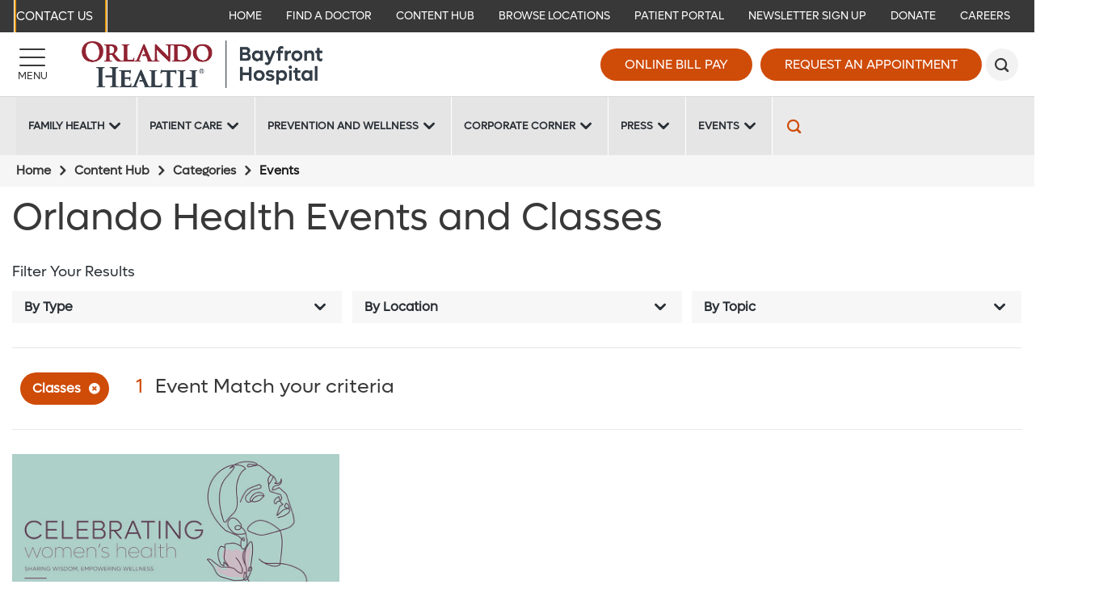

--- FILE ---
content_type: text/html; charset=utf-8
request_url: https://www.bayfronthealth.com/content-hub/categories/events?type=classes
body_size: 19554
content:

<!DOCTYPE html>
<!--[if lt IE 7]>      <html class="lt-ie9 lt-ie8 lt-ie7"> <![endif]-->
<!--[if IE 7]>         <html class="lt-ie9 lt-ie8"> <![endif]-->
<!--[if IE 8]>         <html class="lt-ie9"> <![endif]-->
<!--[if gt IE 8]><!-->
<html lang="en">
<!--<![endif]-->
<head>
    <!-- {050994E9-392C-4A3F-8B1B-2F7A04F4ACB8} -->
    <title>Events - Orlando Health Bayfront Hospital</title>
<meta name="description" content="" />
<meta name="keywords" content="" />
<meta charset="utf-8" />

<!--[if IE]>
    <meta http-equiv='X-UA-Compatible' content='IE=edge,chrome=1'><![endif]-->


<meta name="SKYPE_TOOLBAR" content="SKYPE_TOOLBAR_PARSER_COMPATIBLE" />
<meta property="fb:admins" content="" />
<meta name="msvalidate.01" content="33DA7119D1EF64E8B46D1E38FE754CDC" />

<meta name="twitter:card" content="summary" />
<meta name="twitter:url" content="https://www.bayfronthealth.com/content-hub/categories/events?type=classes" />
<meta name="twitter:title" content="Events - Orlando Health Bayfront Hospital" />
<meta name="twitter:description" content="" />
<meta name="twitter:site" content="">
<meta property="og:type" content="website">
<meta property="og:url" content="https://www.bayfronthealth.com/content-hub/categories/events?type=classes">
<meta property="og:title" content="Events - Orlando Health Bayfront Hospital">
<meta property="og:description" content="">
<meta property="og:site_name" content="Bayfront Health St. Petersburg">


<meta name="robots" content="noodp, noydir" />
    <!--[if lt IE 9]>
        <script src="~/assets/js/vendor/html5.js" type="text/javascript"></script>
    <![endif]-->


    <script src="/assets/js/vendor/modernizr-2.6.2.js" type="text/javascript" async></script>
    
    <!-- favicon and mobile icons
    <link rel="apple-touch-icon-precomposed" href="~/assets/images/mobile/home-precomposed.png"/>
    <link rel="apple-touch-icon-precomposed" sizes="72x72" href="~/assets/images/mobile/home-ipad-precomposed.png"/>
    <link rel="apple-touch-icon-precomposed" sizes="114x114" href="~/assets/images/mobile/home-retina-precomposed.png"/>-->
    

    <link rel="preload" href="/assets/icons/orlandohealth.woff" as="font" type="font/woff" crossorigin="anonymous">
    <link rel="stylesheet" defer href="https://cdnjs.cloudflare.com/ajax/libs/font-awesome/4.7.0/css/font-awesome.min.css">
    <link rel="stylesheet" type="text/css" href="/assets/css/bayfront.css?bust=638953737140000000" />
    <link href="/assets/images/bayfront/global/favicon.ico" rel="shortcut icon">
    <link rel="stylesheet" type="text/css" href="/assets/css/healthchoice.css" />
<!-- Scripts View -->

	<script>
		var cacheBuster = "504911232000000000";
	</script>

<script defer type="text/javascript" rel="preload" src="/assets/jsv2/vendor/require.min.js"></script>
<script defer type="text/javascript" rel="preload" src="/assets/jsv2/compiled/optimized.desktop.js?bust=638991131260000000"></script>


    <meta http-equiv="X-UA-Compatible" content="IE=edge">
    <meta name="viewport" content="width=device-width, initial-scale=1.0"/>
    <!--[if gte IE 9]>
        <style type="text/css">.gradient { filter: none; }</style>
    <![endif]-->
    <!-- Google Tag Manager -->
<script>(function(w,d,s,l,i){w[l]=w[l]||[];w[l].push({'gtm.start':
new Date().getTime(),event:'gtm.js'});var f=d.getElementsByTagName(s)[0],
j=d.createElement(s),dl=l!='dataLayer'?'&l='+l:'';j.async=true;j.src=
'https://www.googletagmanager.com/gtm.js?id='+i+dl;f.parentNode.insertBefore(j,f);
})(window,document,'script','dataLayer','GTM-PGMZTG6');</script>
<!-- End Google Tag Manager -->


    
    
<meta name="VIcurrentDateTime" content="639044769856798760" />
<script type="text/javascript" src="/layouts/system/VisitorIdentification.js"></script>



</head>


<body class="desktop-layout body-content-hub-events-taxonomy    ">

    


    
        <header class="header">
            
                <!-- TOP BAR -->
    <div class="header-bar header-bar-desktop" role="navigation" tabindex="0">
        <div class="header-bar__section">
                <a href="https://www.bayfronthealth.com/contact-us?ref=9B4538D16C5D42E3AB8CDE4417423B4D" target="_parent" class="btn header-primary-btn ohcontact">
        
        Contact Us
    </a>
    <span tabindex="0" class="skiptocontent">Skip to main content</span>

        </div>

        <div class="header-bar__section">
            


<script type="application/ld+json">
    {
        "@context": "https://schema.org",
        "@graph":    
        [    
                {"@context": "https://schema.org","@type":"SiteNavigationElement","@id":"#header-bar-menu","name": "Home","url": "https://www.winniepalmerhospital.com/"}
        ]
    }
</script><!--SIMPLE NAVIGATION LINKS START-->

	<a  href="https://www.bayfronthealth.com/"  target="_parent">Home</a>
	<a  href="https://www.bayfronthealth.com/physician-finder"  target="_parent">Find a Doctor</a>
	<a  href="https://www.bayfronthealth.com/content-hub"  target="_self">Content Hub</a>
	<a  href="https://www.bayfronthealth.com/locations"  target="_parent">Browse Locations</a>
	<a  href="https://www.bayfronthealth.com/mychart"  target="_parent">Patient Portal</a>
	<a  href="https://www.bayfronthealth.com/newsletter-signup?ref=050994E9392C4A3F8B1B2F7A04F4ACB8"  target="_parent">Newsletter Sign Up</a>
	<a  href="https://give.orlandohealth.com/give/392132/#!/donation/checkout"  target="_blank">Donate</a>
	<a  href="https://www.bayfronthealth.com/about-us/careers"  target="_self">Careers</a>
<!--SIMPLE NAVIGATION LINKS END-->

        </div>
    </div>
    
    
   
    <!-- BOTTOM BAR START-->
    <div class="header-bar header-bar--main">

    <div class="header-bar__section">
        <a href="#" id="headerMenuButton" title="Menu" class="btn menu-btn" aria-label="Menu">
            <span class="menu-btn-bar"></span>
            <span class="menu-btn-text">Menu</span>
        </a>
    </div>
    <div class="header-bar__section">
            <a href="https://www.bayfronthealth.com/" class="desktop-head-logo">
                <img src="/-/media/logos/bayfront/oh-bayfront-hospital-2024_hor_rgb.png?h=534&amp;la=en&amp;w=2265" class="header-logo" alt="OH Bayfront Hospital 2024_hor_RGB" width="2265" height="534" />
            </a>
                    <a href="https://www.bayfronthealth.com/" class="mobile-head-logo">
                <img src="/-/media/logos/bayfront/oh-bayfront-hospital-2024_hor_rgb.png?h=534&amp;la=en&amp;w=2265" class="header-logo" alt="OH Bayfront Hospital 2024_hor_RGB" width="2265" height="534" />
            </a>
    </div>
    <div class="header-bar__section">
                <a href="https://mychart.bayfrontstpete.com/Bayfront//Billing/GuestPay/PayasGuest" target="_blank" title="Online Bill Pay" class="btn large-btn-dark  google-tracker" data-category="CTA" data-action="click" data-label="header-Online Bill Pay" data-ImagePixelTrackingCode="">
            
            Online Bill Pay
        </a>
        <a href="https://www.bayfronthealth.com/request-an-appointment?ref=050994E9392C4A3F8B1B2F7A04F4ACB8" target="_parent" title="Request an Appointment" class="btn large-btn-dark image-pixel-tracking google-tracker" data-category="CTA" data-action="click" data-label="header-Request an Appointment" data-ImagePixelTrackingCode="https://beacon.krxd.net/event.gif?event_id=Mp6hraMM&amp;event_type=fd">
            
            Request an Appointment
        </a>

            <button id="headerSearchButton" class="btn search-btn" role="search" aria-label="Search" title="Search"></button>
    </div>
</div>
<!-- BOTTOM BAR END-->
<!-- SEARCH FORM-->
<div class=" search-render">
    
<div class="search-wrapper">
    <div class="search-bar">
            <div class="searchbox-label col-sm-1">
                <span>Search</span>
            </div>
        <form action="https://www.bayfronthealth.com/search" class="col-xs-12 col-sm-9 search-form">
            <input tabindex="-1" id="headerSearchInput" type="text" name="q" placeholder="Search">
            <button tabindex="-1" type="submit" aria-label="submit"></button>
        </form>
    </div>
</div></div>

<div id="headerMenu" class="header-side-menu">
    
<div class="header-side-menu__back">
    <button id="headerMenuBack" class="header-side-menu__back-btn" aria-label="Back"></button>
    <div class="header-side-menu__back-text" >Back</div>
</div>



    <!--Navigation menu start-->
    <ul class="header-side-menu__list" style="background-color:#f2f2f2">
        <li class="header-side-menu__item header-side-menu__item--featured ">

                
                <a tabindex="-1" aria-label="Find a Location Find a location near you." href="https://www.bayfronthealth.com/locations" target="_parent"  class="header-side-menu__link">
                        <img class="header-side-menu__link-icon" src="https://www.bayfronthealth.com/-/media/svg/orlando-health/menu/oh_findalocation_dark_v02.svg" alt="Find a Location">

                    <span>Find a Location</span>
                    <span class="header-side-menu__link-des">Find a location near you.</span>
                </a>

            </li>
<li class="header-side-menu__item header-side-menu__item--featured header-side-menu__item--has-submenu ">

                
                <a tabindex="-1" aria-label="Services and Specialties Learn more about our services." href="javascript:void(0);" target="_parent"  class="header-side-menu__link">
                        <img class="header-side-menu__link-icon" src="https://www.bayfronthealth.com/-/media/svg/orlando-health/menu/servicesandspecialties_v02.svg" alt="Services and Specialties">

                    <span>Services and Specialties</span>
                    <span class="header-side-menu__link-des">Learn more about our services.</span>
                </a>

                    <ul class="header-side-menu__list">
                                <li class="header-side-menu__item">


            <a tabindex="-1" href="https://www.bayfronthealth.com/services-and-specialties" target="_parent" class="header-side-menu__link">Services and Specialties</a>
        </li>
            <li class="header-side-menu__item ">

                
                <a tabindex="-1" aria-label="Aesthetic and Reconstructive Surgery" href="https://www.bayfronthealth.com/services-and-specialties/aesthetic-and-reconstructive-surgery" target="_self" class="header-side-menu__link">Aesthetic and Reconstructive Surgery</a>
            </li>
            <li class="header-side-menu__item ">

                
                <a tabindex="-1" aria-label="Colon and Rectal Surgery" href="https://www.bayfronthealth.com/services-and-specialties/colon-and-rectal-surgery" target="_self" class="header-side-menu__link">Colon and Rectal Surgery</a>
            </li>
            <li class="header-side-menu__item ">

                
                <a tabindex="-1" aria-label="Critical Care Medicine" href="https://www.bayfronthealth.com/services-and-specialties/critical-care-medicine" target="_self" class="header-side-menu__link">Critical Care Medicine</a>
            </li>
            <li class="header-side-menu__item ">

                
                <a tabindex="-1" aria-label="Diagnostic Imaging" href="https://www.bayfronthealth.com/services-and-specialties/diagnostic-imaging" target="_self" class="header-side-menu__link">Diagnostic Imaging</a>
            </li>
            <li class="header-side-menu__item ">

                
                <a tabindex="-1" aria-label="Digestive Health Institute" href="https://www.bayfronthealth.com/services-and-specialties/digestive-health-institute" target="_parent" class="header-side-menu__link">Digestive Health Institute</a>
            </li>
            <li class="header-side-menu__item ">

                
                <a tabindex="-1" aria-label="Emergency Services and Trauma Care" href="https://www.bayfronthealth.com/services-and-specialties/emergency-services-and-trauma-care" target="_parent" class="header-side-menu__link">Emergency Services and Trauma Care</a>
            </li>
            <li class="header-side-menu__item ">

                
                <a tabindex="-1" aria-label="Endocrinology" href="https://www.bayfronthealth.com/services-and-specialties/endocrinology" target="_parent" class="header-side-menu__link">Endocrinology</a>
            </li>
            <li class="header-side-menu__item ">

                
                <a tabindex="-1" aria-label="ENT Care" href="https://www.bayfronthealth.com/services-and-specialties/ear-nose-and-throat-care" target="_parent" class="header-side-menu__link">ENT Care</a>
            </li>
            <li class="header-side-menu__item ">

                
                <a tabindex="-1" aria-label="Epilepsy Care" href="https://www.bayfronthealth.com/services-and-specialties/epilepsy-care" target="_parent" class="header-side-menu__link">Epilepsy Care</a>
            </li>
            <li class="header-side-menu__item ">

                
                <a tabindex="-1" aria-label="Geriatric Care" href="https://www.bayfronthealth.com/services-and-specialties/geriatric-care" target="_parent" class="header-side-menu__link">Geriatric Care</a>
            </li>
            <li class="header-side-menu__item ">

                
                <a tabindex="-1" aria-label="Heart Care (Cardiovascular)" href="https://www.bayfronthealth.com/services-and-specialties/heart-care" target="_parent" class="header-side-menu__link">Heart Care (Cardiovascular)</a>
            </li>
            <li class="header-side-menu__item ">

                
                <a tabindex="-1" aria-label="Infectious Disease Care" href="https://www.bayfronthealth.com/services-and-specialties/infectious-disease-care" target="_parent" class="header-side-menu__link">Infectious Disease Care</a>
            </li>
            <li class="header-side-menu__item ">

                
                <a tabindex="-1" aria-label="Kidney Disorders" href="https://www.bayfronthealth.com/services-and-specialties/kidney-disorders" target="_parent" class="header-side-menu__link">Kidney Disorders</a>
            </li>
            <li class="header-side-menu__item ">

                
                <a tabindex="-1" aria-label="Laboratory Services" href="https://www.bayfronthealth.com/services-and-specialties/laboratory-services" target="_parent" class="header-side-menu__link">Laboratory Services</a>
            </li>
            <li class="header-side-menu__item ">

                
                <a tabindex="-1" aria-label="Maternity Care" href="https://www.bayfronthealth.com/services-and-specialties/maternity-care" target="_parent" class="header-side-menu__link">Maternity Care</a>
            </li>
            <li class="header-side-menu__item ">

                
                <a tabindex="-1" aria-label="Men&#39;s Health" href="https://www.bayfronthealth.com/services-and-specialties/mens-health" target="_parent" class="header-side-menu__link">Men&#39;s Health</a>
            </li>
            <li class="header-side-menu__item ">

                
                <a tabindex="-1" aria-label="Neuroscience Institute" href="https://www.bayfronthealth.com/services-and-specialties/neurosciences" target="_parent" class="header-side-menu__link">Neuroscience Institute</a>
            </li>
            <li class="header-side-menu__item ">

                
                <a tabindex="-1" aria-label="Orthopedic Care" href="https://www.bayfronthealth.com/services-and-specialties/orthopedic-care" target="_parent" class="header-side-menu__link">Orthopedic Care</a>
            </li>
            <li class="header-side-menu__item ">

                
                <a tabindex="-1" aria-label="Palliative Care" href="https://www.bayfronthealth.com/services-and-specialties/palliative-care" target="_parent" class="header-side-menu__link">Palliative Care</a>
            </li>
            <li class="header-side-menu__item ">

                
                <a tabindex="-1" aria-label="Pharmacy" href="https://www.bayfronthealth.com/services-and-specialties/pharmacy" target="_parent" class="header-side-menu__link">Pharmacy</a>
            </li>
            <li class="header-side-menu__item ">

                
                <a tabindex="-1" aria-label="Primary Care" href="https://www.bayfronthealth.com/services-and-specialties/primary-care" target="_parent" class="header-side-menu__link">Primary Care</a>
            </li>
            <li class="header-side-menu__item ">

                
                <a tabindex="-1" aria-label="Rehabilitation Services" href="https://www.bayfronthealth.com/services-and-specialties/rehabilitation-services" target="_parent" class="header-side-menu__link">Rehabilitation Services</a>
            </li>
            <li class="header-side-menu__item ">

                
                <a tabindex="-1" aria-label="Respiratory Care" href="https://www.bayfronthealth.com/services-and-specialties/respiratory-care" target="_parent" class="header-side-menu__link">Respiratory Care</a>
            </li>
            <li class="header-side-menu__item ">

                
                <a tabindex="-1" aria-label="Rheumatology" href="https://www.bayfronthealth.com/services-and-specialties/rheumatology" target="_parent" class="header-side-menu__link">Rheumatology</a>
            </li>
            <li class="header-side-menu__item ">

                
                <a tabindex="-1" aria-label="Robotic Surgery" href="https://www.bayfronthealth.com/services-and-specialties/robotic-surgery" target="_parent" class="header-side-menu__link">Robotic Surgery</a>
            </li>
            <li class="header-side-menu__item ">

                
                <a tabindex="-1" aria-label="Sleep Medicine" href="https://www.bayfronthealth.com/services-and-specialties/sleep-medicine" target="_parent" class="header-side-menu__link">Sleep Medicine</a>
            </li>
            <li class="header-side-menu__item ">

                
                <a tabindex="-1" aria-label="Sports Medicine" href="https://www.bayfronthealth.com/services-and-specialties/sports-medicine" target="_self" class="header-side-menu__link">Sports Medicine</a>
            </li>
            <li class="header-side-menu__item ">

                
                <a tabindex="-1" aria-label="Stroke Care" href="https://www.bayfronthealth.com/services-and-specialties/stroke-care" target="_parent" class="header-side-menu__link">Stroke Care</a>
            </li>
            <li class="header-side-menu__item ">

                
                <a tabindex="-1" aria-label="Surgical Services" href="https://www.bayfronthealth.com/services-and-specialties/surgical-services" target="_parent" class="header-side-menu__link">Surgical Services</a>
            </li>
            <li class="header-side-menu__item ">

                
                <a tabindex="-1" aria-label="Urgent Care" href="https://www.bayfronthealth.com/services-and-specialties/urgent-care" target="_parent" class="header-side-menu__link">Urgent Care</a>
            </li>
            <li class="header-side-menu__item ">

                
                <a tabindex="-1" aria-label="Urology Care" href="https://www.bayfronthealth.com/services-and-specialties/urology-care" target="_parent" class="header-side-menu__link">Urology Care</a>
            </li>
            <li class="header-side-menu__item ">

                
                <a tabindex="-1" aria-label="Women&#39;s Health" href="https://www.bayfronthealth.com/services-and-specialties/womens-health" target="_parent" class="header-side-menu__link">Women&#39;s Health</a>
            </li>
            <li class="header-side-menu__item ">

                
                <a tabindex="-1" aria-label="Wound Care" href="https://www.bayfronthealth.com/services-and-specialties/wound-care" target="_parent" class="header-side-menu__link">Wound Care</a>
            </li>

                    </ul>
            </li>
<li class="header-side-menu__item header-side-menu__item--featured ">

                
                <a tabindex="-1" aria-label="Find a Doctor Find a Doctor that fits your needs." href="https://www.bayfronthealth.com/physician-finder" target="_parent"  class="header-side-menu__link">
                        <img class="header-side-menu__link-icon" src="https://www.bayfronthealth.com/-/media/svg/orlando-health/menu/oh_find-a-physician_dark_v02.svg" alt="Find a Doctor">

                    <span>Find a Doctor</span>
                    <span class="header-side-menu__link-des">Find a Doctor that fits your needs.</span>
                </a>

            </li>
<li class="header-side-menu__item header-side-menu__item--featured header-side-menu__item--external ">

                
                <a tabindex="-1" aria-label="Donate Online Donate to Orlando Health Foundation West Florida" href="https://www.classy.org/give/392132/#!/donation/checkout" target="_blank"  class="header-side-menu__link">
                        <img class="header-side-menu__link-icon" src="https://www.bayfronthealth.com/-/media/svg/orlando-health/cta/donate-02.png" alt="Donate Online">

                    <span>Donate Online</span>
                    <span class="header-side-menu__link-des">Donate to Orlando Health Foundation West Florida</span>
                </a>

            </li>

    </ul>
    <!--Navigation menu end-->



<!--Autogenerated menu start-->
        <ul class="header-side-menu__list">
           
            <li class="header-side-menu__item header-side-menu__item--has-submenu " data-id="B3FDFDB7D054480AA2B380C964FCB3B3">

                    <a data-id="B3FDFDB7D054480AA2B380C964FCB3B3" tabindex="-1" aria-label="About Us" href="javascript:void(0);" class="header-side-menu__link">About Us</a>

                    <ul class="header-side-menu__list" id="div_B3FDFDB7D054480AA2B380C964FCB3B3"></ul>
            </li>
            <li class="header-side-menu__item " data-id="BFDD200A9B7F41D4BE0C340073F6399D">

                    <a data-id="BFDD200A9B7F41D4BE0C340073F6399D" tabindex="-1" aria-label="Arriving at Our Hospital: Patient and Visitor Access Guide" href="https://www.bayfronthealth.com/arriving-at-our-hospital" class="header-side-menu__link">Arriving at Our Hospital: Patient and Visitor Access Guide</a>

            </li>
            <li class="header-side-menu__item " data-id="85F8EC5298CA469C9BF7C466C4767DC5">

                    <a data-id="85F8EC5298CA469C9BF7C466C4767DC5" tabindex="-1" aria-label="Content Hub" href="https://www.bayfronthealth.com/content-hub" class="header-side-menu__link">Content Hub</a>

            </li>
            <li class="header-side-menu__item header-side-menu__item--has-submenu " data-id="101B9C710DFC4EBB9E485CD64311DDC2">

                    <a data-id="101B9C710DFC4EBB9E485CD64311DDC2" tabindex="-1" aria-label="Graduate Medical Education" href="javascript:void(0);" class="header-side-menu__link">Graduate Medical Education</a>

                    <ul class="header-side-menu__list" id="div_101B9C710DFC4EBB9E485CD64311DDC2"></ul>
            </li>
            <li class="header-side-menu__item " data-id="822912E45A4F4D64BCE96EFB9B7437D3">

                    <a data-id="822912E45A4F4D64BCE96EFB9B7437D3" tabindex="-1" aria-label="Get Inspired with ‘Choose Health’ Magazine" href="https://www.bayfronthealth.com/magazine" class="header-side-menu__link">Get Inspired with ‘Choose Health’ Magazine</a>

            </li>
            <li class="header-side-menu__item header-side-menu__item--has-submenu " data-id="070AB870C42A49F3BBF8F11E7A6197D3">

                    <a data-id="070AB870C42A49F3BBF8F11E7A6197D3" tabindex="-1" aria-label="Patient Information" href="javascript:void(0);" class="header-side-menu__link">Patient Information</a>

                    <ul class="header-side-menu__list" id="div_070AB870C42A49F3BBF8F11E7A6197D3"></ul>
            </li>


        </ul>
<!--Autogenerated menu end-->

    <!--Navigation menu start-->
    <ul class="header-side-menu__list" style="background-color:#f2f2f2">
                    <li class="header-side-menu__item ">

                
                <a tabindex="-1" aria-label="Orlando Health Foundation - West Florida" href="https://www.bayfronthealth.com/foundation" target="_top" class="header-side-menu__link">Orlando Health Foundation - West Florida</a>
            </li>
            <li class="header-side-menu__item ">

                
                <a tabindex="-1" aria-label="School of Medical Laboratory Science" href="https://www.bayfronthealth.com/about-us/medical-professionals/school-of-medical-laboratory-science" target="_self" class="header-side-menu__link">School of Medical Laboratory Science</a>
            </li>

    </ul>
    <!--Navigation menu end-->

</div>

<div class="search-scrim"></div>

<link rel="stylesheet" href="/assets/css/white-label-themes/theme-section/wl-header/theme-wl-header.css">

        </header>

        <div class="page-content container-wrap" role="main">
        <div class="container-inner clearfix">
            <div class="full-width column">
                
            </div>
        </div>
        
    <div class="full-width-container clearfix" role="navigation">
        <div class="nav-container clearfix">
            <div class="left-nav-section">
                <ul class="contenthub-nav clearfix">
                        <li class="header-nav-item">
                            <a href="javascript:void(0);" class="link-nav icon-arrow-down" aria-label="Family Health -Family Health">Family Health</a>
                            <div class="seconary-nav-container hidden">
                                    <div class="nav-top">
                                        <h2>
                                            <a href="/content-hub/categories/family-health/" aria-label="Family Health">
                                                Family Health
                                            </a>
                                        </h2>
                                    </div>
                                <div class="secondary-nav clearfix">

                                        <div class="nav-columns">
                                                <a href="/content-hub/categories/family-health/men/" class="nav-column-heading" aria-label="Men">
                                                    Men
                                                </a>
                                                <ul>
                                                        <li>
                                                            <a href="/content-hub/categories/family-health/men/annual-exams/" aria-label="Men - Annual Exams">
                                                                Annual Exams
                                                            </a>
                                                        </li>
                                                        <li>
                                                            <a href="/content-hub/categories/family-health/men/health-aging/" aria-label="Health Aging">
                                                                Healthy Aging
                                                            </a>
                                                        </li>
                                                        <li>
                                                            <a href="/content-hub/categories/family-health/men/nutrition-and-exercise/" aria-label="Men - Nutrition and Exercise">
                                                                Nutrition and Exercise
                                                            </a>
                                                        </li>
                                                        <li>
                                                            <a href="/content-hub/categories/family-health/men/parenting/" aria-label="Men - Parenting">
                                                                Parenting
                                                            </a>
                                                        </li>
                                                        <li>
                                                            <a href="/content-hub/categories/family-health/men/screenings-and-diagnostics/" aria-label="Men - Screenings and Diagnostics">
                                                                Screenings and Diagnostics
                                                            </a>
                                                        </li>
                                                        <li>
                                                            <a href="/content-hub/categories/family-health/men/sexual-health/" aria-label="Men - Sexual Health">
                                                                Sexual Health
                                                            </a>
                                                        </li>
                                                </ul>
                                        </div>
                                        <div class="nav-columns">
                                                <a href="/content-hub/categories/family-health/women/" class="nav-column-heading" aria-label="Women">
                                                    Women
                                                </a>
                                                <ul>
                                                        <li>
                                                            <a href="/content-hub/categories/family-health/women/annual-exams/" aria-label="Women - Annual Exams">
                                                                Annual Exams
                                                            </a>
                                                        </li>
                                                        <li>
                                                            <a href="/content-hub/categories/family-health/women/fertility/" aria-label="Women - Fertility">
                                                                Fertility
                                                            </a>
                                                        </li>
                                                        <li>
                                                            <a href="/content-hub/categories/family-health/women/nutrition-and-exercise/" aria-label="Women - Nutrition and Exercise">
                                                                Nutrition and Exercise
                                                            </a>
                                                        </li>
                                                        <li>
                                                            <a href="/content-hub/categories/family-health/women/healthy-aging/" aria-label="Healthy Aging">
                                                                Healthy Aging
                                                            </a>
                                                        </li>
                                                        <li>
                                                            <a href="/content-hub/categories/family-health/women/women-gynecology/" aria-label="Women Gynecology">
                                                                Gynecology
                                                            </a>
                                                        </li>
                                                        <li>
                                                            <a href="/content-hub/categories/family-health/women/parenting/" aria-label="Women - Parenting">
                                                                Parenting
                                                            </a>
                                                        </li>
                                                        <li>
                                                            <a href="/content-hub/categories/family-health/women/pregnancy-and-childbirth/" aria-label="Women - Pregnancy and Childbirth">
                                                                Pregnancy and Childbirth
                                                            </a>
                                                        </li>
                                                        <li>
                                                            <a href="/content-hub/categories/family-health/women/screenings-and-diagnostics/" aria-label="Women - Screenings and Diagnostics">
                                                                Screenings and Diagnostics
                                                            </a>
                                                        </li>
                                                        <li>
                                                            <a href="/content-hub/categories/family-health/women/self-care/" aria-label="Women - Self Care">
                                                                Self Care
                                                            </a>
                                                        </li>
                                                        <li>
                                                            <a href="/content-hub/categories/family-health/women/sexual-health/" aria-label="Women - Sexual Health">
                                                                Sexual Health
                                                            </a>
                                                        </li>
                                                </ul>
                                        </div>
                                        <div class="nav-columns">
                                                <a href="/content-hub/categories/family-health/for-the-entire-family/" class="nav-column-heading" aria-label="For the entire Family">
                                                    For the Entire Family
                                                </a>
                                                <ul>
                                                        <li>
                                                            <a href="/content-hub/categories/family-health/for-the-entire-family/allergies-cold-flu/" aria-label="Allergies Cold Flu">
                                                                Allergies, Cold and Flu
                                                            </a>
                                                        </li>
                                                        <li>
                                                            <a href="/content-hub/categories/family-health/for-the-entire-family/immunizations-and-vaccines/" aria-label="Immunizations and Vaccines">
                                                                Immunizations and Vaccines
                                                            </a>
                                                        </li>
                                                        <li>
                                                            <a href="/content-hub/categories/family-health/for-the-entire-family/safety-and-injury-prevention/" aria-label="Safety and Injury Prevention">
                                                                Safety and Injury Prevention
                                                            </a>
                                                        </li>
                                                        <li>
                                                            <a href="/content-hub/categories/family-health/for-the-entire-family/trauma-awareness/" aria-label="Trauma Awareness">
                                                                Trauma Awareness
                                                            </a>
                                                        </li>
                                                </ul>
                                        </div>
                                        <div class="nav-columns">
                                                <a href="/content-hub/categories/family-health/newborn-and-infants/" class="nav-column-heading" aria-label="Newborn and Infants">
                                                    Newborn and Infants
                                                </a>
                                                <ul>
                                                        <li>
                                                            <a href="/content-hub/categories/family-health/newborn-and-infants/development/" aria-label="Newborn and Infants - Development">
                                                                Development
                                                            </a>
                                                        </li>
                                                        <li>
                                                            <a href="/content-hub/categories/family-health/newborn-and-infants/feeding/" aria-label="Newborn and Infants - Feeding">
                                                                Feeding
                                                            </a>
                                                        </li>
                                                        <li>
                                                            <a href="/content-hub/categories/family-health/newborn-and-infants/parenting/" aria-label="Newborn and Infants - Parenting">
                                                                Parenting
                                                            </a>
                                                        </li>
                                                        <li>
                                                            <a href="/content-hub/categories/family-health/newborn-and-infants/safety-and-injury-prevention/" aria-label="Newborn and Infants - Safety and Injury Prevention">
                                                                Safety and Injury Prevention
                                                            </a>
                                                        </li>
                                                </ul>
                                        </div>

                                </div>


                                <div class="view-all-button">

                                </div>
                            </div>
                        </li>
                        <li class="header-nav-item">
                            <a href="javascript:void(0);" class="link-nav icon-arrow-down" aria-label="Patient Care -Patient Care">Patient Care</a>
                            <div class="seconary-nav-container hidden">
                                    <div class="nav-top">
                                        <h2>
                                            <a href="/content-hub/categories/patient-care/" aria-label="Patient Care">
                                                Patient Care
                                            </a>
                                        </h2>
                                    </div>
                                <div class="secondary-nav clearfix">

                                        <div class="nav-columns">
                                                <a href="/content-hub/categories/patient-care/services/" class="nav-column-heading" aria-label="Services">
                                                    Services
                                                </a>
                                                <ul>
                                                        <li>
                                                            <a href="/content-hub/categories/patient-care/services/heart-care/" aria-label="Heart Care">
                                                                Heart Care
                                                            </a>
                                                        </li>
                                                        <li>
                                                            <a href="/content-hub/categories/patient-care/services/imaging-services/" aria-label="Services - Imaging Services">
                                                                Imaging Services
                                                            </a>
                                                        </li>
                                                        <li>
                                                            <a href="/content-hub/categories/patient-care/services/laboratory-services/" aria-label="Services - Laboratory Services">
                                                                Laboratory Services
                                                            </a>
                                                        </li>
                                                        <li>
                                                            <a href="/content-hub/categories/patient-care/services/maternity-care/" aria-label="Maternity Care">
                                                                Maternity Care
                                                            </a>
                                                        </li>
                                                        <li>
                                                            <a href="/content-hub/categories/patient-care/services/orthopedics-sports-medicine/" aria-label="Orthopedics Sports Medicine">
                                                                Orthopedics/Sports Medicine
                                                            </a>
                                                        </li>
                                                        <li>
                                                            <a href="/content-hub/categories/patient-care/services/urgent-care/" aria-label="Services - Urgent Care">
                                                                Urgent Care
                                                            </a>
                                                        </li>
                                                </ul>
                                        </div>
                                        <div class="nav-columns">
                                                <a href="/content-hub/categories/patient-care/diseases-and-conditions/" class="nav-column-heading" aria-label="Diseases and Conditions">
                                                    Diseases and Conditions
                                                </a>
                                                <ul>
                                                        <li>
                                                            <a href="/content-hub/categories/patient-care/diseases-and-conditions/allergies-cold-and-flu/" aria-label="Disease and Conditions - Allergies Cold and Flu">
                                                                Allergies, Cold and Flu
                                                            </a>
                                                        </li>
                                                        <li>
                                                            <a href="/content-hub/categories/patient-care/diseases-and-conditions/digestive-health/" aria-label="Disease and Conditions - Digestive Health">
                                                                Digestive Health
                                                            </a>
                                                        </li>
                                                        <li>
                                                            <a href="/content-hub/categories/patient-care/diseases-and-conditions/disease-and-conditions-covid-19/" aria-label="Disease and Conditions - COVID-19">
                                                                COVID-19
                                                            </a>
                                                        </li>
                                                        <li>
                                                            <a href="/content-hub/categories/patient-care/diseases-and-conditions/emotional-and-mental-health/" aria-label="Disease and Conditions - Emotional and Mental Health">
                                                                Emotional and Mental Health
                                                            </a>
                                                        </li>
                                                        <li>
                                                            <a href="/content-hub/categories/patient-care/diseases-and-conditions/infectious-disease/" aria-label="Disease and Conditions - Infectious Disease">
                                                                Infectious Disease
                                                            </a>
                                                        </li>
                                                        <li>
                                                            <a href="/content-hub/categories/patient-care/diseases-and-conditions/kidney-disorders/" aria-label="Disease and Conditions - Kidney Disorders">
                                                                Kidney Disorders
                                                            </a>
                                                        </li>
                                                        <li>
                                                            <a href="/content-hub/categories/patient-care/diseases-and-conditions/lung-health/" aria-label="Disease and Conditions - Lung Health">
                                                                Lung Health
                                                            </a>
                                                        </li>
                                                        <li>
                                                            <a href="/content-hub/categories/patient-care/diseases-and-conditions/neuroscience/" aria-label="Disease and Conditions - Neuroscience">
                                                                Neuroscience
                                                            </a>
                                                        </li>
                                                        <li>
                                                            <a href="/content-hub/categories/patient-care/diseases-and-conditions/pulmonology-and-sleep-medicine/" aria-label="Disease and Conditions - Pulmonology and Sleep Medicine">
                                                                Pulmonology and Sleep Medicine
                                                            </a>
                                                        </li>
                                                        <li>
                                                            <a href="/content-hub/categories/patient-care/diseases-and-conditions/sexual-health/" aria-label="Disease and Conditions - Sexual Health">
                                                                Sexual Health
                                                            </a>
                                                        </li>
                                                        <li>
                                                            <a href="/content-hub/categories/patient-care/diseases-and-conditions/weight-loss-and-bariatric-surgery/" aria-label="Disease and Conditions - Weight Loss and Bariatric Surgery">
                                                                Weight Loss and Bariatric Surgery
                                                            </a>
                                                        </li>
                                                </ul>
                                        </div>
                                        <div class="nav-columns">
                                                <a href="/content-hub/categories/patient-care/inspiring-stories/" class="nav-column-heading" aria-label="Inspiring Stories">
                                                    Inspiring Stories
                                                </a>
                                                <ul>
                                                        <li>
                                                            <a href="/content-hub/categories/patient-care/inspiring-stories/newborn-and-infants/" aria-label="Newborn and Infants">
                                                                Newborn and Infants
                                                            </a>
                                                        </li>
                                                        <li>
                                                            <a href="/content-hub/categories/patient-care/inspiring-stories/women/" aria-label="Women">
                                                                Women
                                                            </a>
                                                        </li>
                                                </ul>
                                        </div>
                                        <div class="nav-columns">
                                                <a href="/content-hub/categories/patient-care/tests-and-treatments/" class="nav-column-heading" aria-label="Tests and Treatments">
                                                    Tests and Treatments
                                                </a>
                                                <ul>
                                                        <li>
                                                            <a href="/content-hub/categories/patient-care/tests-and-treatments/annual-exams/" aria-label="Test and Treatments - Annual Exams">
                                                                Annual Exams
                                                            </a>
                                                        </li>
                                                        <li>
                                                            <a href="/content-hub/categories/patient-care/tests-and-treatments/immunizations-and-vaccines/" aria-label="Test and Treatments - Immunizations and Vaccines">
                                                                Immunizations and Vaccines
                                                            </a>
                                                        </li>
                                                        <li>
                                                            <a href="/content-hub/categories/patient-care/tests-and-treatments/rehabilitation/" aria-label="Test and Treatments - Rehabilitation">
                                                                Rehabilitation
                                                            </a>
                                                        </li>
                                                        <li>
                                                            <a href="/content-hub/categories/patient-care/tests-and-treatments/screenings-and-diagnostics/" aria-label="Test and Treatments - Screenings and Diagnostics">
                                                                Screenings and Diagnostics
                                                            </a>
                                                        </li>
                                                        <li>
                                                            <a href="/content-hub/categories/patient-care/tests-and-treatments/surgery/" aria-label="Test and Treatments - Surgery">
                                                                Surgery
                                                            </a>
                                                        </li>
                                                        <li>
                                                            <a href="/content-hub/categories/patient-care/tests-and-treatments/test-and-treatments-outpatient-therapy/" aria-label="Test and Treatments Outpatient Therapy">
                                                                Outpatient Therapy
                                                            </a>
                                                        </li>
                                                        <li>
                                                            <a href="/content-hub/categories/patient-care/tests-and-treatments/treatments/" aria-label="Test and Treatments - Treatments">
                                                                Treatments
                                                            </a>
                                                        </li>
                                                </ul>
                                        </div>

                                </div>


                                <div class="view-all-button">

                                </div>
                            </div>
                        </li>
                        <li class="header-nav-item">
                            <a href="javascript:void(0);" class="link-nav icon-arrow-down" aria-label="Prevention and Wellness -Prevention and Wellness">Prevention and Wellness</a>
                            <div class="seconary-nav-container hidden">
                                    <div class="nav-top">
                                        <h2>
                                            <a href="/content-hub/categories/prevention-and-wellness/" aria-label="Prevention and Wellness">
                                                Prevention and Wellness
                                            </a>
                                        </h2>
                                    </div>
                                <div class="secondary-nav clearfix">

                                        <div class="nav-columns">
                                                <a href="/content-hub/categories/prevention-and-wellness/food-and-nutrition/" class="nav-column-heading" aria-label="Food and Nutrition">
                                                    Food and Nutrition
                                                </a>
                                                <ul>
                                                        <li>
                                                            <a href="/content-hub/categories/prevention-and-wellness/food-and-nutrition/nutrition/" aria-label="Nutrition">
                                                                Nutrition
                                                            </a>
                                                        </li>
                                                        <li>
                                                            <a href="/content-hub/categories/prevention-and-wellness/food-and-nutrition/recipes/" aria-label="Food and Nutrition - Recipes">
                                                                Recipes
                                                            </a>
                                                        </li>
                                                        <li>
                                                            <a href="/content-hub/categories/prevention-and-wellness/food-and-nutrition/breakfast/" aria-label="Breakfast">
                                                                Breakfast Recipes
                                                            </a>
                                                        </li>
                                                        <li>
                                                            <a href="/content-hub/categories/prevention-and-wellness/food-and-nutrition/lunch/" aria-label="Lunch">
                                                                Lunch Recipes
                                                            </a>
                                                        </li>
                                                        <li>
                                                            <a href="/content-hub/categories/prevention-and-wellness/food-and-nutrition/dinner/" aria-label="Dinner">
                                                                Dinner Recipes
                                                            </a>
                                                        </li>
                                                        <li>
                                                            <a href="/content-hub/categories/prevention-and-wellness/food-and-nutrition/snacks/" aria-label="Snacks">
                                                                Snack Recipes
                                                            </a>
                                                        </li>
                                                        <li>
                                                            <a href="/content-hub/categories/prevention-and-wellness/food-and-nutrition/dessert/" aria-label="Dessert">
                                                                Dessert Recipes
                                                            </a>
                                                        </li>
                                                </ul>
                                        </div>
                                        <div class="nav-columns">
                                                <a href="/content-hub/categories/prevention-and-wellness/emotional-and-mental-well-being/" class="nav-column-heading" aria-label="Emotional and Mental Well Being">
                                                    Emotional and Mental Well-Being
                                                </a>
                                                <ul>
                                                        <li>
                                                            <a href="/content-hub/categories/prevention-and-wellness/emotional-and-mental-well-being/stress-management/" aria-label="Emotional and Mental Well Being - Stress Management">
                                                                Stress Management
                                                            </a>
                                                        </li>
                                                </ul>
                                        </div>
                                        <div class="nav-columns">
                                                <a href="/content-hub/categories/prevention-and-wellness/exercise-and-fitness/" class="nav-column-heading" aria-label="Exercise and Fitness">
                                                    Exercise and Fitness
                                                </a>
                                                <ul>
                                                        <li>
                                                            <a href="/content-hub/categories/prevention-and-wellness/exercise-and-fitness/exercise/" aria-label="Exercise">
                                                                Exercise
                                                            </a>
                                                        </li>
                                                        <li>
                                                            <a href="/content-hub/categories/prevention-and-wellness/exercise-and-fitness/safety-and-injury-prevention/" aria-label="Exercise and Fitness - Safety and Injury Prevention">
                                                                Safety and Injury Prevention
                                                            </a>
                                                        </li>
                                                </ul>
                                        </div>

                                </div>


                                <div class="view-all-button">

                                </div>
                            </div>
                        </li>
                        <li class="header-nav-item">
                            <a href="javascript:void(0);" class="link-nav icon-arrow-down" aria-label="Corporate Corner -Corporate Corner">Corporate Corner</a>
                            <div class="seconary-nav-container hidden">
                                    <div class="nav-top">
                                        <h2>
                                            <a href="/content-hub/categories/corporate-corner/" aria-label="Corporate Corner">
                                                Corporate Corner
                                            </a>
                                        </h2>
                                    </div>
                                <div class="secondary-nav clearfix">

                                        <div class="nav-columns">
                                                <a href="/content-hub/categories/corporate-corner/news-and-information/" class="nav-column-heading" aria-label="News and Information">
                                                    News and Information
                                                </a>
                                                <ul>
                                                        <li>
                                                            <a href="/content-hub/categories/corporate-corner/news-and-information/new-facility/" aria-label="News and Information - New Facility">
                                                                New Facility
                                                            </a>
                                                        </li>
                                                        <li>
                                                            <a href="/content-hub/categories/corporate-corner/news-and-information/new-sr-leadership/" aria-label="News and Information - New Sr Leadership">
                                                                New Sr. Leadership
                                                            </a>
                                                        </li>
                                                        <li>
                                                            <a href="/content-hub/categories/corporate-corner/news-and-information/choose-health/" aria-label="Choose Health">
                                                                Choose Health
                                                            </a>
                                                        </li>
                                                        <li>
                                                            <a href="/content-hub/categories/corporate-corner/news-and-information/most-recent-bayfront/" aria-label="Most Recent Bayfront">
                                                                Most Recent
                                                            </a>
                                                        </li>
                                                        <li>
                                                            <a href="/content-hub/categories/corporate-corner/news-and-information/trending-topics/" aria-label="Trending Topics">
                                                                Trending Topics
                                                            </a>
                                                        </li>
                                                </ul>
                                        </div>
                                        <div class="nav-columns">
                                                <a href="/content-hub/categories/corporate-corner/our-facilities/" class="nav-column-heading" aria-label="Our Facilities">
                                                    Our Facilities
                                                </a>
                                                <ul>
                                                        <li>
                                                            <a href="/content-hub/categories/corporate-corner/our-facilities/bayfront-health-st-petersburg-baby-place/" aria-label="Bayfront Health St Petersburg Baby Place">
                                                                Bayfront Health St. Petersburg Baby Place
                                                            </a>
                                                        </li>
                                                        <li>
                                                            <a href="/content-hub/categories/corporate-corner/our-facilities/bayfront-health-st-petersburg-emergency-room/" aria-label="Bayfront Health St Petersburg Emergency Room">
                                                                Orlando Health Bayfront Hospital Emergency Room – Pinellas Park 
                                                            </a>
                                                        </li>
                                                        <li>
                                                            <a href="/content-hub/categories/corporate-corner/our-facilities/orlando-health-bayfront-hospital/" aria-label="Orlando Health Bayfront Hospital">
                                                                Orlando Health Bayfront Hospital
                                                            </a>
                                                        </li>
                                                </ul>
                                        </div>
                                        <div class="nav-columns">
                                                <a href="/content-hub/categories/corporate-corner/our-team/" class="nav-column-heading" aria-label="Our Team">
                                                    Our Team
                                                </a>
                                                <ul>
                                                        <li>
                                                            <a href="/content-hub/categories/corporate-corner/our-team/day-in-the-life/" aria-label="Careers - Day in the Life">
                                                                Day in the Life
                                                            </a>
                                                        </li>
                                                        <li>
                                                            <a href="/content-hub/categories/corporate-corner/our-team/leadership-spotlight/" aria-label="Our Team - Leadership Spotlight">
                                                                Leadership Spotlight
                                                            </a>
                                                        </li>
                                                </ul>
                                        </div>

                                </div>


                                <div class="view-all-button">

                                </div>
                            </div>
                        </li>
                        <li class="header-nav-item">
                            <a href="javascript:void(0);" class="link-nav icon-arrow-down" aria-label="Press -Press">Press</a>
                            <div class="seconary-nav-container hidden">
                                    <div class="nav-top">
                                        <h2>
                                            <a href="/content-hub/categories/press/" aria-label="Press">
                                                Press
                                            </a>
                                        </h2>
                                    </div>
                                <div class="secondary-nav clearfix">

                                        <div class="nav-columns">
                                                <a href="/content-hub/categories/press/press-release/" class="nav-column-heading" aria-label="Press Release">
                                                    Press Releases
                                                </a>
                                                <ul>
                                                </ul>
                                        </div>

                                </div>


                                <div class="view-all-button">

                                </div>
                            </div>
                        </li>
                        <li class="header-nav-item">
                            <a href="javascript:void(0);" class="link-nav icon-arrow-down" aria-label="Events Bayfront -Events">Events</a>
                            <div class="seconary-nav-container hidden">
                                    <div class="nav-top">
                                        <h2>
                                            <a href="/content-hub/categories/events-bayfront/" aria-label="Events Bayfront">
                                                Events
                                            </a>
                                        </h2>
                                    </div>
                                <div class="secondary-nav clearfix">

                                        <div class="nav-columns">
                                                <a href="/content-hub/categories/events/?type=womens-institute-classes" class="nav-column-heading">
                                                    Womens Institute Classes
                                                </a>
                                                <ul>
                                                        <li>
                                                            <a href="/content-hub/categories/events/?type=breastfeeding">
                                                                Breastfeeding
                                                            </a>
                                                        </li>
                                                        <li>
                                                            <a href="/content-hub/categories/events/?type=newborn-care">
                                                                Newborn Care
                                                            </a>
                                                        </li>
                                                        <li>
                                                            <a href="/content-hub/categories/events/?type=prenatal">
                                                                Prenatal
                                                            </a>
                                                        </li>
                                                        <li>
                                                            <a href="/content-hub/categories/events/?type=support-groups">
                                                                Support Groups
                                                            </a>
                                                        </li>
                                                        <li>
                                                            <a href="/content-hub/categories/events/?type=virtual-classes">
                                                                Virtual Classes
                                                            </a>
                                                        </li>
                                                </ul>
                                        </div>
                                        <div class="nav-columns">
                                                <a href="/content-hub/categories/events/?type=orlando-health-bayfront-hospital-events" class="nav-column-heading">
                                                    Events
                                                </a>
                                                <ul>
                                                </ul>
                                        </div>
                                        <div class="nav-columns">
                                                <a href="/content-hub/categories/events/?type=tours" class="nav-column-heading">
                                                    Tours
                                                </a>
                                                <ul>
                                                </ul>
                                        </div>

                                </div>


                                <div class="view-all-button">

                                        <a href="/content-hub/categories/events-bayfront/" class="column-btn large-btn-dark">View All Events</a>
                                </div>
                            </div>
                        </li>

                </ul>
            </div>
            <div class="search-right-section">
                

                <a class="contentHub-search search-btn" href="javascript:void(0);" aria-label="Search Content Hub">
                    <span class="content-hub-search-label">Search Content Hub</span>
                </a>

                <form action="https://www.bayfronthealth.com/search" class="search-form-contentHub clearfix">
                    <span class="search-title">Search Content Hub</span>
                    <span class="icon-search">
                        <label class="searchZip" for="siteSearch">Enter Keyword..</label>
                        <input class="search-field" type="text" id="siteSearch" name="q" value="">
                    </span>

                    <span class="submit-button icon-arrow-right">
                        <input class="submit btn large-btn-dark" value="Search Now" type="submit">
                    </span>

                    <a href="javascript:void(0);" class="close-button togggle-button">Close</a>
                </form>
            </div>
        </div>
    </div>
<!-- START : BREADCRUMBS -->

<div id="breadcrumbs" class="container-wrap ">
    <nav class="container-inner clearfix" aria-label="Breadcrumb">

        <ol class="crumbs">

                <li class="arrow">
                    <a href="https://www.bayfronthealth.com/" aria-label="Home" title="Home">Home</a>
                </li>
                <li class="arrow">
                    <a href="https://www.bayfronthealth.com/content-hub" aria-label="Content Hub" title="Content Hub">Content Hub</a>
                </li>
                <li class="arrow">
                    <a href="https://www.bayfronthealth.com/content-hub/categories" aria-label="Categories" title="Categories">Categories</a>
                </li>
                            <li>
                    <span>Events</span>
                </li>
            
        </ol>



        <ul class="social-share clearfix">
            <li><a href="https://www.facebook.com/sharer/sharer.php?u=https%3A%2F%2Fwww.bayfronthealth.com%2Fcontent-hub%2Fcategories%2Fevents%3Ftype%3Dclasses" title="Facebook" target="_blank" class="icon-facebook" aria-label="Share this page on Facebook"><span>Facebook</span></a></li>
            <li><a href="https://twitter.com/intent/tweet?text=Events&url=%2Fcontent-hub%2Fcategories%2Fevents%2F&via=" target="_blank" title="" class="icon-twitter" aria-label="Share this page on Twitter"><span>Twitter</span></a></li>
            <li><a href="https://www.linkedin.com/shareArticle?mini=true&url=https%3A%2F%2Fwww.bayfronthealth.com%2Fcontent-hub%2Fcategories%2Fevents%3Ftype%3Dclasses&title=Orlando%20Health%20Bayfront%20Hospital&summary=&source=https%3A%2F%2Fwww.bayfronthealth.com%2Fcontent-hub%2Fcategories%2Fevents%3Ftype%3Dclasses" target="_blank" title="LinkedIn" class="icon-linkedin" aria-label="Shared this page on LinkedIn"><span>LinkedIn</span></a></li>
            <li><a href="https://plus.google.com/share?url=https%3A%2F%2Fwww.bayfronthealth.com%2Fcontent-hub%2Fcategories%2Fevents%3Ftype%3Dclasses" title="Google+" target="_blank" class="icon-googleplus" aria-label="Share this page on Google plus"><span>Google+</span></a></li>
            <li><a href="https://pinterest.com/pin/create/button/?url=https%3A%2F%2Fwww.bayfronthealth.com%2Fcontent-hub%2Fcategories%2Fevents%3Ftype%3Dclasses&description=" target="_blank" title="Pinterest" class="icon-pinterest" aria-label="Share this page on Pinterest"><span>Pinterest</span></a></li>
        </ul>

    </nav><!-- / .container-inner -->
</div><!-- / #breadcrumbs -->
<!-- END : BREADCRUMBS -->


<script type="application/ld+json">
    {
    "@context": "http://schema.org",
    "@type": "BreadcrumbList",
    "itemListElement": [
        
            {"@type": "ListItem","position": 1,"item": {"@id": "https://www.bayfronthealth.com/","name": "Home"}}
        
,        
            {"@type": "ListItem","position": 2,"item": {"@id": "https://www.bayfronthealth.com/content-hub","name": "Content Hub"}}
        
,        
            {"@type": "ListItem","position": 3,"item": {"@id": "https://www.bayfronthealth.com/content-hub/categories","name": "Categories"}}
        
    ,    {"@type": "ListItem","position": 4,"item": {"@id": "/content-hub/categories/events/","name": "Events"}}
    ]
    }
</script>

    </div>

<div class="content-hub-container clearfix" role="main">
    

<div class="category-landing-container ch-one-column">
        <h1 class="contenthub-title">Orlando Health Events and Classes</h1>
    <div class="event-filters clearfix">
        <span class="result">Filter Your Results</span>
        


<div class="filter-types clearfix">
    <div class="type" data-key="type">
        <a href="JavaScript:Void(0);" class="type-heading collapse">By Type</a>
        <ul>
                    <li>
                        <label class="container">
                            Womens Institute Classes
                            <input type="checkbox" name="Type"  value="Womens Institute Classes" data-url="?type=classes">
                            <span class="checkmark"></span>
                        </label>
                        <ul>
                                <li>
                                    <label class="container">
                                        Breastfeeding
                                        <input type="checkbox" name="Type" value="Breastfeeding"  data-url="?type=classes">
                                        <span class="checkmark"></span>
                                    </label>
                                </li>
                                <li>
                                    <label class="container">
                                        Newborn Care
                                        <input type="checkbox" name="Type" value="Newborn Care"  data-url="?type=classes">
                                        <span class="checkmark"></span>
                                    </label>
                                </li>
                                <li>
                                    <label class="container">
                                        Prenatal
                                        <input type="checkbox" name="Type" value="Prenatal"  data-url="?type=classes">
                                        <span class="checkmark"></span>
                                    </label>
                                </li>
                                <li>
                                    <label class="container">
                                        Support Groups
                                        <input type="checkbox" name="Type" value="Support Groups"  data-url="?type=classes">
                                        <span class="checkmark"></span>
                                    </label>
                                </li>
                                <li>
                                    <label class="container">
                                        Virtual Classes
                                        <input type="checkbox" name="Type" value="Virtual Classes"  data-url="?type=classes">
                                        <span class="checkmark"></span>
                                    </label>
                                </li>
                        </ul>
                    </li>
                    <li>
                        <label class="container">
                            Events
                            <input type="checkbox" name="Type"  value="Orlando Health Bayfront Hospital Events" data-url="?type=classes">
                            <span class="checkmark"></span>
                        </label>
                        <ul>
                        </ul>
                    </li>
                    <li>
                        <label class="container">
                            Tours
                            <input type="checkbox" name="Type"  value="Tours" data-url="?type=classes">
                            <span class="checkmark"></span>
                        </label>
                        <ul>
                        </ul>
                    </li>
        </ul>
    </div>
    <div class="type location" data-key="location">
        <a href="JavaScript:Void(0);" class="type-heading collapse">By Location</a>
        <ul>
        </ul>
    </div>
    <div class="type" data-key="topic">
        <a href="JavaScript:Void(0);" class="type-heading collapse">By Topic</a>
        <ul class="level1">
                    <li>
                        <label class="container">
                            Family Health
                            <input type="checkbox" name="Topic"  value="Family Health" data-url="?type=classes">
                            <span class="checkmark"></span>
                        </label>

                        <ul>
                                    <li>
                                        <label class="container">
                                            Men
                                            <input type="checkbox" name="Topic" value="Men"  data-url="?type=classes">
                                            <span class="checkmark"></span>
                                        </label>
                                    </li>
                                    <li>
                                        <label class="container">
                                            Women
                                            <input type="checkbox" name="Topic" value="Women"  data-url="?type=classes">
                                            <span class="checkmark"></span>
                                        </label>
                                    </li>
                                    <li>
                                        <label class="container">
                                            Newborn and Infants
                                            <input type="checkbox" name="Topic" value="Newborn and Infants"  data-url="?type=classes">
                                            <span class="checkmark"></span>
                                        </label>
                                    </li>
                        </ul>
                    </li>
        </ul>
    </div>
</div>


        <div class="applied-filters clearfix">
            <div class="filtered-facets">
                        <strong class="filter">classes <a href="/content-hub/categories/events" data-filter-key="type" class="icon-close" aria-label="Delete Filter"><span>Delete</span></a></strong>

            </div>
            <span class="result-count"><span class="count">1</span>Event Match your criteria</span>
        </div>
    </div>
    <div class="three-column-container content-hub-categories event-landing">
        <div class="three-column-content clearfix">
                    <div class="column">
                        <div style="display: block;">
                            <div class="lazy-loader responsive-card-bg-image" data-type="background" data-src="-/media/images/events/2025/04/3010282-ohbh_womensevent_onlineeventpage_860x480_final.jpg">
                                <img class="accessible-image-with-alt" src="-/media/images/events/2025/04/3010282-ohbh_womensevent_onlineeventpage_860x480_final.jpg" alt="A Women's Wellness Evening" tabindex="0">
                            </div>
                        </div>
                        <div class="column-content">

                            

                            <a href="https://www.bayfronthealth.com/content-hub/a-womens-wellness-evening/" target="_self" aria-label="A Women&#39;s Wellness Evening">
                                <h2>
                                    <img src="/assets/images/ContentHub/icon-event-18-grey.svg" class="icon" alt="icon" tabindex="0"/>
                                    A Women's Wellness Evening
                                </h2>
                            </a>
                            
        <div class="texonomy-tag">
            <a href=/content-hub/categories/events/?type=orlando-health-bayfront-hospital-events class='view-all-link view-all-category-links'>Events</a>
        </div>




                        </div>
                    </div>
        </div>

    </div>

</div>
    
    
</div>


    




<div class="skrim" role="complementary">

    <div id="videoModal" class="modal">
        <a href="#" class="modal-close icon-close"><span>Close</span></a>
        <div class="modal-content">
        </div>
    </div>

    <div id="contentModal" class="modal">
        <a href="#" class="modal-close icon-close"><span>Close</span></a>
        <div class="modal-content">

        </div>
    </div>

    <div  class="modal">
        <a href="#" class="modal-close icon-close"><span>Close</span></a>
        <div class="modal-content">
            
        </div>
    </div>

    <!-- waittime start -->
    <!-- waittime end -->

    <!-- skrim start -->
    
    <!-- skrim end -->
</div>
 <!-- waittime start desktop-->


<script rel="preload" src="/assets/js/vendor/find-locations.js" defer></script>



    <div class="dialog-overlay waittime-overlay" tabindex="-1" aria-hidden="true">
        <div id="waitTimeModal" class="modal dialog waittime-dialog" role="dialog">
            <a href="JavaScript:Void(0);" class="modal-close icon-close close-er-dialog" aria-label="Close Navigation" tabindex="-1"><span>Close</span></a>
            <div class="modal-content">
                <div class="modal-top">
                    <div class="modal-content__info">
                        <span>i</span>
                        <div class="content">
                            If you are experiencing a medical emergency, call 911 immediately.
                        </div>
                    </div>
                   
                    <img src="/assets/images/orlandohealth/global/Orlando Health 2022__hor_RGB.jpg" alt="Bayfront Health Home" class="modal-logo">

                </div>

                        <div class="wait-time-top-content">
                            <h2>ER Wait Times</h2>
                            <p> Information will update every 5 minutes. ER Wait Times are approximate and provided for informational purposes only. Estimated Wait Times as of:&nbsp;<span id="s">Monday, January 19, 2026 10:34 PM</span>&nbsp;</p>
                        </div>
                        <div class="wait-time-table">
                            <table id="waitTimeDatatable" class="table">
                                <thead>
                                <tr>
                                <th class="edit sorting">
                                    <div class="icon">
                                        <svg viewBox="0 0 466.583 466.582" width="100%" height="100%">
                                            <path d="M233.292 0c-85.1 0-154.334 69.234-154.334 154.333 0 34.275 21.887 90.155 66.908 170.834 31.846 57.063 63.168 104.643 64.484 106.64l22.942 34.775 22.941-34.774c1.317-1.998 32.641-49.577 64.483-106.64 45.023-80.68 66.908-136.559 66.908-170.834C387.625 69.234 318.391 0 233.292 0zm0 233.291c-44.182 0-80-35.817-80-80s35.818-80 80-80 80 35.817 80 80-35.819 80-80 80z"></path>
                                        </svg>
                                    </div> <span class="my-location">Distance(Use My Location)</span></th>
                                <th></th>
                                <th class="edit"><span class="my-location">Wait Time</span></th>

                                </thead>
                                <tbody >

                                            <tr>
                                                <td class="department-name">Orlando Health - Health Central Hospital</td>
                                                <td>
                                                        <a href="https://www.google.com/maps/dir//Orlando%20Health%20-%20Health%20Central%20Hospital,%2010000%20W%20Colonial%20Dr,%20Ocoee,%20FL%2034761,%20USA/@28.5499099,-81.5979032,12z" class="direction_button" target="_blank" aria-label="Google Maps direction for Orlando Health - Health Central Hospital">Directions</a>
                                                </td>
                                                <td class="wait-time">

                                                    <span id="waittime-orlandohealth-healthcentralhospital" class="wait-time-number">5</span>&nbsp;min
                                                </td>
                                            </tr>
                                            <tr>
                                                <td class="department-name">Orlando Health Arnold Palmer Hospital for Children</td>
                                                <td>
                                                        <a href="https://www.google.com/maps/dir//Orlando%20Health%20Arnold%20Palmer%20Hospital%20for%20Children,%2092%20W%20Miller%20St,%20Orlando,%20FL%2032806,%20USA/@28.523312,-81.4494893,12z" class="direction_button" target="_blank" aria-label="Google Maps direction for Orlando Health Arnold Palmer Hospital for Children">Directions</a>
                                                </td>
                                                <td class="wait-time">

                                                    <span id="waittime-orlandohealtharnoldpalmerhospitalforchildren" class="wait-time-number">33</span>&nbsp;min
                                                </td>
                                            </tr>
                                            <tr>
                                                <td class="department-name">Orlando Health Bayfront Hospital Emergency Room</td>
                                                <td>
                                                        <a href="https://www.google.com/maps/dir//Orlando%20Health%20Bayfront%20Hospital%20Emergency%20Room,%20701%206th%20St%20S,%20St.%20Petersburg,%20FL%2033701,%20USA/@27.7638521,-82.6442534,12z" class="direction_button" target="_blank" aria-label="Google Maps direction for Orlando Health Bayfront Hospital Emergency Room">Directions</a>
                                                </td>
                                                <td class="wait-time">

                                                    <span id="waittime-orlandohealthbayfronthospitalemergencyroom" class="wait-time-number">17</span>&nbsp;min
                                                </td>
                                            </tr>
                                            <tr>
                                                <td class="department-name">Orlando Health Dr. P. Phillips Hospital</td>
                                                <td>
                                                        <a href="https://www.google.com/maps/dir//Orlando%20Health%20Dr.%20P.%20Phillips%20Hospital,%209400%20Turkey%20Lake%20Rd,%20Orlando,%20FL%2032819,%20USA/@28.4291084,-81.4795695,12z" class="direction_button" target="_blank" aria-label="Google Maps direction for Orlando Health Dr. P. Phillips Hospital">Directions</a>
                                                </td>
                                                <td class="wait-time">

                                                    <span id="waittime-orlandohealthdrpphillipshospital" class="wait-time-number">4</span>&nbsp;min
                                                </td>
                                            </tr>
                                            <tr>
                                                <td class="department-name">Orlando Health Emergency Room - Blue Cedar</td>
                                                <td>
                                                        <a href="https://www.google.com/maps/dir//South%20Lake%20Hospital-Blue%20Cedar,%2022316%20US-27,%20Leesburg,%20FL%2034748/@28.791100,-81.887741,12z" class="direction_button" target="_blank" aria-label="Google Maps direction for Orlando Health Emergency Room - Blue Cedar">Directions</a>
                                                </td>
                                                <td class="wait-time">

                                                    <span id="waittime-orlandohealthemergencyroom-bluecedar" class="wait-time-number">1</span>&nbsp;min
                                                </td>
                                            </tr>
                                            <tr>
                                                <td class="department-name">Orlando Health Emergency Room - Crossroads</td>
                                                <td>
                                                        <a href="https://www.google.com/maps/dir//Orlando%20Health%20Emergency%20Room%20-%20Crossroads,%201800%2066th%20Street%20North%20St.%20Petersburg,%20Florida%2033710/@27.7876195,-82.7323157,12z" class="direction_button" target="_blank" aria-label="Google Maps direction for Orlando Health Emergency Room - Crossroads">Directions</a>
                                                </td>
                                                <td class="wait-time">

                                                    <span id="waittime-orlandohealthemergencyroom-crossroads" class="wait-time-number">0</span>&nbsp;min
                                                </td>
                                            </tr>
                                            <tr>
                                                <td class="department-name">Orlando Health Emergency Room - Four Corners</td>
                                                <td>
                                                        <a href="https://www.google.com/maps/dir//South%20Lake%20Hospital%20ER%20-%20Four%20Corners,%2016966%20Cagan%20Ridge%20Blvd.%20Clermont,%20FL%2034714,%20USA/@28.3509275,-81.6758975,12z" class="direction_button" target="_blank" aria-label="Google Maps direction for Orlando Health Emergency Room - Four Corners">Directions</a>
                                                </td>
                                                <td class="wait-time">

                                                    <span id="waittime-orlandohealthemergencyroom-fourcorners" class="wait-time-number">8</span>&nbsp;min
                                                </td>
                                            </tr>
                                            <tr>
                                                <td class="department-name">Orlando Health Emergency Room - Lake Mary</td>
                                                <td>
                                                        <a href="https://www.google.com/maps/dir//Orlando%20Health%20Emergency%20Room%20-%20Lake%20Mary,%20380%20Rinehart%20Rd,%20Lake%20Mary,%20FL%2032746/@28.767850,-81.347210,12z" class="direction_button" target="_blank" aria-label="Google Maps direction for Orlando Health Emergency Room - Lake Mary">Directions</a>
                                                </td>
                                                <td class="wait-time">

                                                    <span id="waittime-orlandohealthemergencyroom-lakemary" class="wait-time-number">17</span>&nbsp;min
                                                </td>
                                            </tr>
                                            <tr>
                                                <td class="department-name">Orlando Health Emergency Room - Longwood</td>
                                                <td>
                                                        <a href="https://www.google.com/maps/dir//Orlando%20Health%20Emergency%20Room%20-%20Longwood,%20575%20W%20SR%20434%20Longwood,%20FL%2032750/@28.6987911,-81.3583472,12z" class="direction_button" target="_blank" aria-label="Google Maps direction for Orlando Health Emergency Room - Longwood">Directions</a>
                                                </td>
                                                <td class="wait-time">

                                                    <span id="waittime-orlandohealthemergencyroom-longwood" class="wait-time-number">5</span>&nbsp;min
                                                </td>
                                            </tr>
                                            <tr>
                                                <td class="department-name">Orlando Health Emergency Room - Osceola</td>
                                                <td>
                                                        <a href="https://www.google.com/maps/dir//Orlando%20Health%20Emergency%20Room%20-%20Osceola,%201001%20E%20W%20Osceola%20Pkwy,%20Kissimmee,%20FL%2034744,%20USA/@28.34059,-81.3984972,12z" class="direction_button" target="_blank" aria-label="Google Maps direction for Orlando Health Emergency Room - Osceola">Directions</a>
                                                </td>
                                                <td class="wait-time">

                                                    <span id="waittime-orlandohealthemergencyroom-osceola" class="wait-time-number">7</span>&nbsp;min
                                                </td>
                                            </tr>
                                            <tr>
                                                <td class="department-name">Orlando Health Emergency Room - Pinellas Park</td>
                                                <td>
                                                        <a href="https://www.google.com/maps/dir//Orlando%20Health%20Emergency%20Room%20-%20Pinellas%20Park,%203070%20Grand%20Ave,%20Pinellas%20Park,%20FL%2033781,%20USA/@27.8053274,-82.6945581,12z" class="direction_button" target="_blank" aria-label="Google Maps direction for Orlando Health Emergency Room - Pinellas Park">Directions</a>
                                                </td>
                                                <td class="wait-time">

                                                    <span id="waittime-orlandohealthemergencyroom-pinellaspark" class="wait-time-number">2</span>&nbsp;min
                                                </td>
                                            </tr>
                                            <tr>
                                                <td class="department-name">Orlando Health Emergency Room - Randal Park</td>
                                                <td>
                                                        <a href="https://www.google.com/maps/dir//Orlando%20Health%20Emergency%20Room%20-%20Randal%20Park,%2010155%20Dowden%20Rd.%20%20Orlando,%20FL%2032832/@28.4283982,-81.233742,12z" class="direction_button" target="_blank" aria-label="Google Maps direction for Orlando Health Emergency Room - Randal Park">Directions</a>
                                                </td>
                                                <td class="wait-time">

                                                    <span id="waittime-orlandohealthemergencyroom-randalpark" class="wait-time-number">0</span>&nbsp;min
                                                </td>
                                            </tr>
                                            <tr>
                                                <td class="department-name">Orlando Health Emergency Room - Reunion Village</td>
                                                <td>
                                                        <a href="https://www.google.com/maps/dir//Orlando%20Health%20Emergency%20Room%20-%20Reunion%20Village,%208011%20Osceola%20Polk%20Line%20Road,%20Davenport,%20FL%2033896/@28.2608364,-81.6086496,12z" class="direction_button" target="_blank" aria-label="Google Maps direction for Orlando Health Emergency Room - Reunion Village">Directions</a>
                                                </td>
                                                <td class="wait-time">

                                                    <span id="waittime-orlandohealthemergencyroom-reunionvillage" class="wait-time-number">2</span>&nbsp;min
                                                </td>
                                            </tr>
                                            <tr>
                                                <td class="department-name">Orlando Health Emergency Room - Waterford Lakes</td>
                                                <td>
                                                        <a href="https://www.google.com/maps/dir//Orlando%20Health%20Emergency%20Room%20-%20Waterford%20Lakes,%2011898%20Lake%20Underhill%20Rd,%20Orlando,%20FL%2032825/@28.546054,-81.2161915,12z" class="direction_button" target="_blank" aria-label="Google Maps direction for Orlando Health Emergency Room - Waterford Lakes">Directions</a>
                                                </td>
                                                <td class="wait-time">

                                                    <span id="waittime-orlandohealthemergencyroom-waterfordlakes" class="wait-time-number">14</span>&nbsp;min
                                                </td>
                                            </tr>
                                            <tr>
                                                <td class="department-name">Orlando Health Horizon West Hospital</td>
                                                <td>
                                                        <a href="https://www.google.com/maps/dir//Orlando%20Health%20Horizon%20West%20Hospital,%2017000%20Porter%20Road,%20Winter%20Garden,%20FL%2034787,%20USA/@28.4598618,-81.6378342,12z" class="direction_button" target="_blank" aria-label="Google Maps direction for Orlando Health Horizon West Hospital">Directions</a>
                                                </td>
                                                <td class="wait-time">

                                                    <span id="waittime-orlandohealthhorizonwesthospital" class="wait-time-number">1</span>&nbsp;min
                                                </td>
                                            </tr>
                                            <tr>
                                                <td class="department-name">Orlando Health Melbourne Hospital</td>
                                                <td>
                                                        <a href="https://www.google.com/maps/dir//Orlando%20Health%20Melbourne%20Hospital,%20250%20N%20Wickham%20Rd,%20Melbourne,%20FL%2032935,%20USA/@28.1094841,-80.6775746,12z" class="direction_button" target="_blank" aria-label="Google Maps direction for Orlando Health Melbourne Hospital">Directions</a>
                                                </td>
                                                <td class="wait-time">

                                                    <span id="waittime-orlandohealthmelbournehospital" class="wait-time-number">17</span>&nbsp;min
                                                </td>
                                            </tr>
                                            <tr>
                                                <td class="department-name">Orlando Health Orlando Regional Medical Center</td>
                                                <td>
                                                        <a href="https://www.google.com/maps/dir//Orlando%20Health%20Orlando%20Regional%20Medical%20Center,%2029%20W.%20Sturtevant%20St.%20Orlando,%20FL%2032806,%20USA/@28.5265247,-81.3797939,12z" class="direction_button" target="_blank" aria-label="Google Maps direction for Orlando Health Orlando Regional Medical Center">Directions</a>
                                                </td>
                                                <td class="wait-time">

                                                    <span id="waittime-orlandohealthorlandoregionalmedicalcenter" class="wait-time-number">166</span>&nbsp;min
                                                </td>
                                            </tr>
                                            <tr>
                                                <td class="department-name">Orlando Health Sebastian River Hospital</td>
                                                <td>
                                                        <a href="https://www.google.com/maps/dir//Orlando%20Health%20Sebastian%20River%20Hospital,%2013695%20US-1,%20Sebastian,%20FL%2032958,%20USA/@27.8435301,-80.4915164,12z" class="direction_button" target="_blank" aria-label="Google Maps direction for Orlando Health Sebastian River Hospital">Directions</a>
                                                </td>
                                                <td class="wait-time">

                                                    <span id="waittime-orlandohealthsebastianriverhospital" class="wait-time-number">23</span>&nbsp;min
                                                </td>
                                            </tr>
                                            <tr>
                                                <td class="department-name">Orlando Health South Lake Hospital</td>
                                                <td>
                                                        <a href="https://www.google.com/maps/dir//Orlando%20Health%20South%20Lake%20Hospital,%201900%20Don%20Wickham%20Dr,%20Clermont,%20FL%2034711/@28.552120,-81.721510,12z" class="direction_button" target="_blank" aria-label="Google Maps direction for Orlando Health South Lake Hospital">Directions</a>
                                                </td>
                                                <td class="wait-time">

                                                    <span id="waittime-orlandohealthsouthlakehospital" class="wait-time-number">7</span>&nbsp;min
                                                </td>
                                            </tr>
                                            <tr>
                                                <td class="department-name">Orlando Health St. Cloud Hospital</td>
                                                <td>
                                                        <a href="https://www.google.com/maps/dir//Orlando%20Health%20St.%20Cloud%20Hospital,%202906%2017th%20St,%20St%20Cloud,%20FL%2034769,%20United%20States/@28.2444343,-81.3049082,12z" class="direction_button" target="_blank" aria-label="Google Maps direction for Orlando Health St. Cloud Hospital">Directions</a>
                                                </td>
                                                <td class="wait-time">

                                                    <span id="waittime-orlandohealthstcloudhospital" class="wait-time-number">8</span>&nbsp;min
                                                </td>
                                            </tr>




                                </tbody>
                            </table>
                        </div>

            </div>
        </div>
    </div>
<input id="isMobile" name="isMobile" type="hidden" value="False" />
<input id="erWaittimeModal" name="erWaittimeModal" type="hidden" value="[{&quot;EmergencyDepartment&quot;:&quot;Orlando Health - Health Central Hospital&quot;,&quot;AvgWaitTime&quot;:&quot;5 min&quot;,&quot;MapLink&quot;:&quot;https://www.google.com/maps/dir//Orlando Health - Health Central Hospital, 10000 W Colonial Dr, Ocoee, FL 34761, USA/@28.5499099,-81.5979032,12z&quot;,&quot;RecentWaitTime&quot;:5},{&quot;EmergencyDepartment&quot;:&quot;Orlando Health Arnold Palmer Hospital for Children&quot;,&quot;AvgWaitTime&quot;:&quot;33 min&quot;,&quot;MapLink&quot;:&quot;https://www.google.com/maps/dir//Orlando Health Arnold Palmer Hospital for Children, 92 W Miller St, Orlando, FL 32806, USA/@28.523312,-81.4494893,12z&quot;,&quot;RecentWaitTime&quot;:33},{&quot;EmergencyDepartment&quot;:&quot;Orlando Health Bayfront Hospital Emergency Room&quot;,&quot;AvgWaitTime&quot;:&quot;17 min&quot;,&quot;MapLink&quot;:&quot;https://www.google.com/maps/dir//Orlando Health Bayfront Hospital Emergency Room, 701 6th St S, St. Petersburg, FL 33701, USA/@27.7638521,-82.6442534,12z&quot;,&quot;RecentWaitTime&quot;:17},{&quot;EmergencyDepartment&quot;:&quot;Orlando Health Dr. P. Phillips Hospital&quot;,&quot;AvgWaitTime&quot;:&quot;4 min&quot;,&quot;MapLink&quot;:&quot;https://www.google.com/maps/dir//Orlando Health Dr. P. Phillips Hospital, 9400 Turkey Lake Rd, Orlando, FL 32819, USA/@28.4291084,-81.4795695,12z&quot;,&quot;RecentWaitTime&quot;:4},{&quot;EmergencyDepartment&quot;:&quot;Orlando Health Emergency Room - Blue Cedar&quot;,&quot;AvgWaitTime&quot;:&quot;1 min&quot;,&quot;MapLink&quot;:&quot;https://www.google.com/maps/dir//South Lake Hospital-Blue Cedar, 22316 US-27, Leesburg, FL 34748/@28.791100,-81.887741,12z&quot;,&quot;RecentWaitTime&quot;:1},{&quot;EmergencyDepartment&quot;:&quot;Orlando Health Emergency Room - Crossroads&quot;,&quot;AvgWaitTime&quot;:&quot;0 min&quot;,&quot;MapLink&quot;:&quot;https://www.google.com/maps/dir//Orlando Health Emergency Room - Crossroads, 1800 66th Street North St. Petersburg, Florida 33710/@27.7876195,-82.7323157,12z&quot;,&quot;RecentWaitTime&quot;:0},{&quot;EmergencyDepartment&quot;:&quot;Orlando Health Emergency Room - Four Corners&quot;,&quot;AvgWaitTime&quot;:&quot;8 min&quot;,&quot;MapLink&quot;:&quot;https://www.google.com/maps/dir//South Lake Hospital ER - Four Corners, 16966 Cagan Ridge Blvd. Clermont, FL 34714, USA/@28.3509275,-81.6758975,12z&quot;,&quot;RecentWaitTime&quot;:8},{&quot;EmergencyDepartment&quot;:&quot;Orlando Health Emergency Room - Lake Mary&quot;,&quot;AvgWaitTime&quot;:&quot;17 min&quot;,&quot;MapLink&quot;:&quot;https://www.google.com/maps/dir//Orlando Health Emergency Room - Lake Mary, 380 Rinehart Rd, Lake Mary, FL 32746/@28.767850,-81.347210,12z&quot;,&quot;RecentWaitTime&quot;:17},{&quot;EmergencyDepartment&quot;:&quot;Orlando Health Emergency Room - Longwood&quot;,&quot;AvgWaitTime&quot;:&quot;5 min&quot;,&quot;MapLink&quot;:&quot;https://www.google.com/maps/dir//Orlando Health Emergency Room - Longwood, 575 W SR 434 Longwood, FL 32750/@28.6987911,-81.3583472,12z&quot;,&quot;RecentWaitTime&quot;:5},{&quot;EmergencyDepartment&quot;:&quot;Orlando Health Emergency Room - Osceola&quot;,&quot;AvgWaitTime&quot;:&quot;7 min&quot;,&quot;MapLink&quot;:&quot;https://www.google.com/maps/dir//Orlando Health Emergency Room - Osceola, 1001 E W Osceola Pkwy, Kissimmee, FL 34744, USA/@28.34059,-81.3984972,12z&quot;,&quot;RecentWaitTime&quot;:7},{&quot;EmergencyDepartment&quot;:&quot;Orlando Health Emergency Room - Pinellas Park&quot;,&quot;AvgWaitTime&quot;:&quot;2 min&quot;,&quot;MapLink&quot;:&quot;https://www.google.com/maps/dir//Orlando Health Emergency Room - Pinellas Park, 3070 Grand Ave, Pinellas Park, FL 33781, USA/@27.8053274,-82.6945581,12z&quot;,&quot;RecentWaitTime&quot;:2},{&quot;EmergencyDepartment&quot;:&quot;Orlando Health Emergency Room - Randal Park&quot;,&quot;AvgWaitTime&quot;:&quot;0 min&quot;,&quot;MapLink&quot;:&quot;https://www.google.com/maps/dir//Orlando Health Emergency Room - Randal Park, 10155 Dowden Rd.  Orlando, FL 32832/@28.4283982,-81.233742,12z&quot;,&quot;RecentWaitTime&quot;:0},{&quot;EmergencyDepartment&quot;:&quot;Orlando Health Emergency Room - Reunion Village&quot;,&quot;AvgWaitTime&quot;:&quot;2 min&quot;,&quot;MapLink&quot;:&quot;https://www.google.com/maps/dir//Orlando Health Emergency Room - Reunion Village, 8011 Osceola Polk Line Road, Davenport, FL 33896/@28.2608364,-81.6086496,12z&quot;,&quot;RecentWaitTime&quot;:2},{&quot;EmergencyDepartment&quot;:&quot;Orlando Health Emergency Room - Waterford Lakes&quot;,&quot;AvgWaitTime&quot;:&quot;14 min&quot;,&quot;MapLink&quot;:&quot;https://www.google.com/maps/dir//Orlando Health Emergency Room - Waterford Lakes, 11898 Lake Underhill Rd, Orlando, FL 32825/@28.546054,-81.2161915,12z&quot;,&quot;RecentWaitTime&quot;:14},{&quot;EmergencyDepartment&quot;:&quot;Orlando Health Horizon West Hospital&quot;,&quot;AvgWaitTime&quot;:&quot;1 min&quot;,&quot;MapLink&quot;:&quot;https://www.google.com/maps/dir//Orlando Health Horizon West Hospital, 17000 Porter Road, Winter Garden, FL 34787, USA/@28.4598618,-81.6378342,12z&quot;,&quot;RecentWaitTime&quot;:1},{&quot;EmergencyDepartment&quot;:&quot;Orlando Health Melbourne Hospital&quot;,&quot;AvgWaitTime&quot;:&quot;17 min&quot;,&quot;MapLink&quot;:&quot;https://www.google.com/maps/dir//Orlando Health Melbourne Hospital, 250 N Wickham Rd, Melbourne, FL 32935, USA/@28.1094841,-80.6775746,12z&quot;,&quot;RecentWaitTime&quot;:17},{&quot;EmergencyDepartment&quot;:&quot;Orlando Health Orlando Regional Medical Center&quot;,&quot;AvgWaitTime&quot;:&quot;166 min&quot;,&quot;MapLink&quot;:&quot;https://www.google.com/maps/dir//Orlando Health Orlando Regional Medical Center, 29 W. Sturtevant St. Orlando, FL 32806, USA/@28.5265247,-81.3797939,12z&quot;,&quot;RecentWaitTime&quot;:166},{&quot;EmergencyDepartment&quot;:&quot;Orlando Health Sebastian River Hospital&quot;,&quot;AvgWaitTime&quot;:&quot;23 min&quot;,&quot;MapLink&quot;:&quot;https://www.google.com/maps/dir//Orlando Health Sebastian River Hospital, 13695 US-1, Sebastian, FL 32958, USA/@27.8435301,-80.4915164,12z&quot;,&quot;RecentWaitTime&quot;:23},{&quot;EmergencyDepartment&quot;:&quot;Orlando Health South Lake Hospital&quot;,&quot;AvgWaitTime&quot;:&quot;7 min&quot;,&quot;MapLink&quot;:&quot;https://www.google.com/maps/dir//Orlando Health South Lake Hospital, 1900 Don Wickham Dr, Clermont, FL 34711/@28.552120,-81.721510,12z&quot;,&quot;RecentWaitTime&quot;:7},{&quot;EmergencyDepartment&quot;:&quot;Orlando Health St. Cloud Hospital&quot;,&quot;AvgWaitTime&quot;:&quot;8 min&quot;,&quot;MapLink&quot;:&quot;https://www.google.com/maps/dir//Orlando Health St. Cloud Hospital, 2906 17th St, St Cloud, FL 34769, United States/@28.2444343,-81.3049082,12z&quot;,&quot;RecentWaitTime&quot;:8}]" />
<input id="erWaittimeExcludeModal" name="erWaittimeExcludeModal" type="hidden" value="[&quot;{1347757B-53D2-40B1-B805-81CC7DA10194}&quot;]" />
   <!-- waittime end desktop-->
<!-- include require.js -->
 
            <footer class="institute-footer  oh-theme primary ">
                <div class="container">
                    <div class="footer-logo">
                        <a href="https://www.bayfronthealth.com/" target="_self">
                            <img src="/-/media/logos/bayfront/oh-bayfront-hospital-2024_hor_ko.png?h=534&amp;la=en&amp;w=2264" alt="OH Bayfront Hospital 2024_hor_KO" width="2264" height="534" />
                        </a>
                    </div>
                </div>
                <div class="footer-column-container  ">
                    <div class="columns container">
                                <div class="column top-info">
                                    <ul>
                                                <li><a href="https://www.bayfronthealth.com/locations" aria-label="" class=bold>FIND A LOCATION</a></li>
                                                <li><a href="https://www.bayfronthealth.com/physician-finder" aria-label="" class=bold>Find a Doctor</a></li>
                                                <li><a href="https://www.bayfronthealth.com/about-us/medical-professionals" aria-label="" >MEDICAL PROFESSIONALS</a></li>
                                                <li><a href="https://www.bayfronthealth.com/services-and-specialties" aria-label="" >SERVICES AND SPECIALTIES</a></li>
                                                <li><a href="https://www.bayfronthealth.com/about-us/community-benefit" aria-label="" >Community Health Needs Assessment</a></li>
                                    </ul>
                                </div>
                                <div class="column top-info">
                                    <ul>
                                                <li><a href="https://www.bayfronthealth.com/mychart" aria-label="" class=bold>PATIENT PORTAL</a></li>
                                                <li><a href="https://payments.orlandohealth.com/" aria-label="" >MY BILLING</a></li>
                                                <li><a href="https://www.bayfronthealth.com/request-an-appointment?ref=9B4538D16C5D42E3AB8CDE4417423B4D" aria-label="" >MAKE AN APPOINTMENT</a></li>
                                                <li><a href="https://www.bayfronthealth.com/contact-us?ref=9B4538D16C5D42E3AB8CDE4417423B4D" aria-label="CONTACT US link" >CONTACT US</a></li>
                                                <li><a href="https://www.bayfronthealth.com/patient-information/financial-information/billing-and-insurance" aria-label="" >INSURANCE PLANS</a></li>
                                                <li><a href="https://www.bayfronthealth.com/patient-information/financial-information/financial-assistance-program" aria-label="" >PATIENT FINANCIAL ASSISTANCE</a></li>
                                                <li><a href="https://www.bayfronthealth.com/patient-information" aria-label="" >PATIENT INFORMATION</a></li>
                                                <li><a href="https://www.orlandohealth.com/patients-and-visitors/patient-financial-resources/financial-information-prior-to-care/pricing-transparency-guide" aria-label="" class=bold>Price TRANSPARENCY</a></li>
                                    </ul>
                                </div>
                                <div class="column top-info">
                                    <ul>
                                                <li><a href="https://www.bayfronthealth.com/about-us" aria-label="" class=bold>About Orlando Health Bayfront Hospital</a></li>
                                                <li><a href="https://www.orlandohealth.com/" aria-label="" >OrlandoHealth.com</a></li>
                                                <li><a href="https://www.bayfronthealth.com/about-us/careers" aria-label="" >Bayfront Health Careers</a></li>
                                                <li><a href="https://www.bayfronthealth.com/foundation" aria-label="" >BECOME A DONOR</a></li>
                                                <li><a href="/content-hub/categories/events/?type=classes" aria-label="" >INFORMATION AND EVENTS</a></li>
                                                <li><a href="https://www.classy.org/give/392132/#!/donation/checkout" aria-label="" >DONATE ONLINE</a></li>
                                    </ul>
                                </div>


                        <div class="column footer-social">
                                <ul class="footer-social-icons">
                                            <li><a href="https://www.facebook.com/OrlandoHealthBayfront" aria-label="Follow us on Facebook" class="fa fa-facebook"></a></li>
                                            <li><a href="https://x.com/ohbayfront" aria-label="Follow us on Twitter" class="fa fa-twitter"></a></li>
                                            <li><a href="https://www.instagram.com/orlandohealthbayfront/" aria-label="Follow us on Instagram" class="fa fa-instagram"></a></li>
                                            <li><a href="https://www.linkedin.com/company/orlandohealthbayfront/" aria-label="Follow us on LinkedIn" class="icon-linkedin-logo"></a></li>

                                </ul>

                        </div>
                            <div class="column bottom-info">
                                    <ul>
                                            <li><a href="https://www.orlandohealth.com/about-us/compliance-and-ethics/notice-of-nondiscrimination" aria-label="">Notice of Nondiscrimination</a></li>
                                            <li><a href="https://www.orlandohealth.com/about-us/hipaa-privacy" aria-label="">Privacy Policy, Terms and Conditions</a></li>
                                            <li><a href="https://www.bayfronthealth.com/about-us/accessibility-statement?ref=9B4538D16C5D42E3AB8CDE4417423B4D" aria-label="">Accessibility Statement</a></li>
                                    </ul>
                            </div>
                    </div>
                </div>
                <div class="copyright-text container">

<p>COPYRIGHT &copy; 2026 ORLANDO HEALTH</p>                </div>
            </footer>

   

    
    




</body>
</html>


--- FILE ---
content_type: image/svg+xml
request_url: https://www.bayfronthealth.com/assets/images/ContentHub/icon-event-18-grey.svg
body_size: 2782
content:
<?xml version="1.0" encoding="UTF-8"?>
<svg width="20px" height="20px" viewBox="0 0 20 20" version="1.1" xmlns="http://www.w3.org/2000/svg" xmlns:xlink="http://www.w3.org/1999/xlink">
    <!-- Generator: Sketch 51.2 (57519) - http://www.bohemiancoding.com/sketch -->
    <title>icon-event-18-grey</title>
    <desc>Created with Sketch.</desc>
    <defs></defs>
    <g id="Page-1" stroke="none" stroke-width="1" fill="none" fill-rule="evenodd">
        <g id="33488---Content-Hub-OH-Main-Landing_B" transform="translate(-652.000000, -902.000000)" fill-rule="nonzero" stroke="#373F46" stroke-width="2">
            <g id="Hero" transform="translate(70.000000, 276.000000)">
                <g id="Small-Tiles" transform="translate(551.000000, 0.000000)">
                    <g id="Left-Column">
                        <g id="Bottom" transform="translate(0.000000, 374.000000)">
                            <g id="icon-event-18-grey" transform="translate(32.085333, 253.000000)">
                                <path d="M4.23795356,-2.07831638e-06 C3.76838831,-2.07831638e-06 3.39036285,0.382287785 3.39036285,0.857144758 L3.39036285,3.42857241 C3.39036285,3.90342938 3.76838831,4.28571496 4.23795356,4.28571496 C4.70751882,4.28571496 5.08554427,3.90342938 5.08554427,3.42857241 L5.08554427,0.857144758 C5.08554427,0.382287785 4.70751882,-2.07831638e-06 4.23795356,-2.07831638e-06 Z M12.7138607,-2.07831638e-06 C12.2442954,-2.07831638e-06 11.86627,0.382287785 11.86627,0.857144758 L11.86627,3.42857241 C11.86627,3.90342938 12.2442954,4.28571496 12.7138607,4.28571496 C13.1834259,4.28571496 13.5614514,3.90342938 13.5614514,3.42857241 L13.5614514,0.857144758 C13.5614514,0.382287785 13.1834259,-2.07831638e-06 12.7138607,-2.07831638e-06 Z M0.423795356,2.14285858 C0.189012729,2.14285858 0,2.33400137 0,2.57142986 L0,6.42857134 L16.9518142,6.42857134 L16.9518142,2.57142986 C16.9518142,2.33400137 16.7628015,2.14285858 16.5280189,2.14285858 L13.9852468,2.14285858 L13.9852468,3.42857241 C13.9852468,4.14085787 13.4182086,4.71428624 12.7138607,4.71428624 C12.0095128,4.71428624 11.4424746,4.14085787 11.4424746,3.42857241 L11.4424746,2.14285858 L5.50933963,2.14285858 L5.50933963,3.42857241 C5.50933963,4.14085787 4.94230144,4.71428624 4.23795356,4.71428624 C3.53360568,4.71428624 2.96656749,4.14085787 2.96656749,3.42857241 L2.96656749,2.14285858 L0.423795356,2.14285858 Z M0,17.5714266 C0,17.8088551 0.189012729,17.9999979 0.423795356,17.9999979 L16.5280189,17.9999979 C16.7628015,17.9999979 16.9518142,17.8088551 16.9518142,17.5714266 L16.9518142,7.28571389 L0,7.28571389 L0,17.5714266 Z" id="Shape"></path>
                            </g>
                        </g>
                    </g>
                </g>
            </g>
        </g>
    </g>
</svg>

--- FILE ---
content_type: image/svg+xml
request_url: https://www.bayfronthealth.com/-/media/svg/orlando-health/menu/oh_find-a-physician_dark_v02.svg
body_size: 1378
content:
<svg width="18" height="20" xmlns="http://www.w3.org/2000/svg"><g fill="#97999D" fill-rule="evenodd"><path d="M12.748 8.976a5.387 5.387 0 0 1 1.493 2.715c.671.055 1.199.604 1.199 1.273 0 .706-.586 1.279-1.31 1.279-.723 0-1.309-.573-1.309-1.279 0-.596.419-1.095.984-1.237a5.216 5.216 0 0 0-2.246-3.231l-.033-.011-2.821 4.882L6.03 8.491a8.83 8.83 0 0 0-.612.222c-1.093.86-1.707 2.206-1.758 3.86 1.11.095 1.99 1.434 1.99 3.077l-.411.34a.326.326 0 0 1 .055.182.338.338 0 0 1-.341.334.338.338 0 0 1-.342-.334c0-.184.153-.333.342-.333.065 0 .127.019.179.05l.352-.239c0-1.571-.872-2.845-1.949-2.845-1.076 0-1.95 1.274-1.95 2.845l.323.219c.043-.02.091-.03.141-.03.19 0 .342.149.342.333a.338.338 0 0 1-.342.334.338.338 0 0 1-.341-.334c0-.082.031-.157.082-.215l-.37-.307c0-1.55.785-2.83 1.806-3.05.052-1.411.478-2.686 1.428-3.625C2.013 10.271.304 12.821 0 15.825c1.748 2.639 5.03 3.7 8.789 3.7 3.759 0 7.04-1.061 8.788-3.7-.304-3.004-2.188-5.553-4.829-6.849Zm-.372 7.039H11.5v.855h-.747v-.855h-.876v-.73h.876v-.855h.747v.856h.876v.729Z"/><path d="M13.074 11.956a.881.881 0 0 0-.185-.02.876.876 0 0 0-.25.04.84.84 0 0 0-.61.8c0 .463.385.84.86.84a.85.85 0 0 0 .86-.84.844.844 0 0 0-.675-.82ZM9.214 0C6.867 0 4.966 1.857 4.966 4.148c0 1.472.786 2.764 1.97 3.5a4.311 4.311 0 0 0 2.278.648 4.313 4.313 0 0 0 2.278-.648c1.184-.736 1.97-2.028 1.97-3.5C13.462 1.857 11.56 0 9.214 0Z"/></g></svg>
